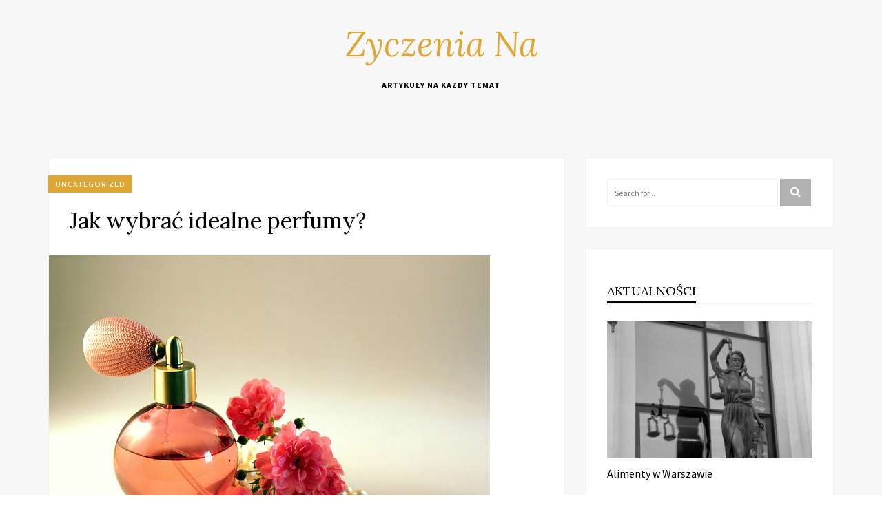

--- FILE ---
content_type: text/html; charset=UTF-8
request_url: https://www.zyczeniana.pl/jak-wybrac-idealne-perfumy/
body_size: 6062
content:
<!DOCTYPE html>
<html lang="pl-PL">
<head>
<meta charset="UTF-8">
<meta name="viewport" content="width=device-width, initial-scale=1">
<link rel="profile" href="https://gmpg.org/xfn/11">

<title>Jak wybrać idealne perfumy? &#8211; Zyczenia Na</title>
<meta name='robots' content='max-image-preview:large' />
	<style>img:is([sizes="auto" i], [sizes^="auto," i]) { contain-intrinsic-size: 3000px 1500px }</style>
	<link rel='dns-prefetch' href='//fonts.googleapis.com' />
<link rel='stylesheet' id='wp-block-library-css' href='https://www.zyczeniana.pl/wp-includes/css/dist/block-library/style.min.css?ver=6.8.2' type='text/css' media='all' />
<style id='classic-theme-styles-inline-css' type='text/css'>
/*! This file is auto-generated */
.wp-block-button__link{color:#fff;background-color:#32373c;border-radius:9999px;box-shadow:none;text-decoration:none;padding:calc(.667em + 2px) calc(1.333em + 2px);font-size:1.125em}.wp-block-file__button{background:#32373c;color:#fff;text-decoration:none}
</style>
<style id='global-styles-inline-css' type='text/css'>
:root{--wp--preset--aspect-ratio--square: 1;--wp--preset--aspect-ratio--4-3: 4/3;--wp--preset--aspect-ratio--3-4: 3/4;--wp--preset--aspect-ratio--3-2: 3/2;--wp--preset--aspect-ratio--2-3: 2/3;--wp--preset--aspect-ratio--16-9: 16/9;--wp--preset--aspect-ratio--9-16: 9/16;--wp--preset--color--black: #000000;--wp--preset--color--cyan-bluish-gray: #abb8c3;--wp--preset--color--white: #ffffff;--wp--preset--color--pale-pink: #f78da7;--wp--preset--color--vivid-red: #cf2e2e;--wp--preset--color--luminous-vivid-orange: #ff6900;--wp--preset--color--luminous-vivid-amber: #fcb900;--wp--preset--color--light-green-cyan: #7bdcb5;--wp--preset--color--vivid-green-cyan: #00d084;--wp--preset--color--pale-cyan-blue: #8ed1fc;--wp--preset--color--vivid-cyan-blue: #0693e3;--wp--preset--color--vivid-purple: #9b51e0;--wp--preset--gradient--vivid-cyan-blue-to-vivid-purple: linear-gradient(135deg,rgba(6,147,227,1) 0%,rgb(155,81,224) 100%);--wp--preset--gradient--light-green-cyan-to-vivid-green-cyan: linear-gradient(135deg,rgb(122,220,180) 0%,rgb(0,208,130) 100%);--wp--preset--gradient--luminous-vivid-amber-to-luminous-vivid-orange: linear-gradient(135deg,rgba(252,185,0,1) 0%,rgba(255,105,0,1) 100%);--wp--preset--gradient--luminous-vivid-orange-to-vivid-red: linear-gradient(135deg,rgba(255,105,0,1) 0%,rgb(207,46,46) 100%);--wp--preset--gradient--very-light-gray-to-cyan-bluish-gray: linear-gradient(135deg,rgb(238,238,238) 0%,rgb(169,184,195) 100%);--wp--preset--gradient--cool-to-warm-spectrum: linear-gradient(135deg,rgb(74,234,220) 0%,rgb(151,120,209) 20%,rgb(207,42,186) 40%,rgb(238,44,130) 60%,rgb(251,105,98) 80%,rgb(254,248,76) 100%);--wp--preset--gradient--blush-light-purple: linear-gradient(135deg,rgb(255,206,236) 0%,rgb(152,150,240) 100%);--wp--preset--gradient--blush-bordeaux: linear-gradient(135deg,rgb(254,205,165) 0%,rgb(254,45,45) 50%,rgb(107,0,62) 100%);--wp--preset--gradient--luminous-dusk: linear-gradient(135deg,rgb(255,203,112) 0%,rgb(199,81,192) 50%,rgb(65,88,208) 100%);--wp--preset--gradient--pale-ocean: linear-gradient(135deg,rgb(255,245,203) 0%,rgb(182,227,212) 50%,rgb(51,167,181) 100%);--wp--preset--gradient--electric-grass: linear-gradient(135deg,rgb(202,248,128) 0%,rgb(113,206,126) 100%);--wp--preset--gradient--midnight: linear-gradient(135deg,rgb(2,3,129) 0%,rgb(40,116,252) 100%);--wp--preset--font-size--small: 13px;--wp--preset--font-size--medium: 20px;--wp--preset--font-size--large: 36px;--wp--preset--font-size--x-large: 42px;--wp--preset--spacing--20: 0.44rem;--wp--preset--spacing--30: 0.67rem;--wp--preset--spacing--40: 1rem;--wp--preset--spacing--50: 1.5rem;--wp--preset--spacing--60: 2.25rem;--wp--preset--spacing--70: 3.38rem;--wp--preset--spacing--80: 5.06rem;--wp--preset--shadow--natural: 6px 6px 9px rgba(0, 0, 0, 0.2);--wp--preset--shadow--deep: 12px 12px 50px rgba(0, 0, 0, 0.4);--wp--preset--shadow--sharp: 6px 6px 0px rgba(0, 0, 0, 0.2);--wp--preset--shadow--outlined: 6px 6px 0px -3px rgba(255, 255, 255, 1), 6px 6px rgba(0, 0, 0, 1);--wp--preset--shadow--crisp: 6px 6px 0px rgba(0, 0, 0, 1);}:where(.is-layout-flex){gap: 0.5em;}:where(.is-layout-grid){gap: 0.5em;}body .is-layout-flex{display: flex;}.is-layout-flex{flex-wrap: wrap;align-items: center;}.is-layout-flex > :is(*, div){margin: 0;}body .is-layout-grid{display: grid;}.is-layout-grid > :is(*, div){margin: 0;}:where(.wp-block-columns.is-layout-flex){gap: 2em;}:where(.wp-block-columns.is-layout-grid){gap: 2em;}:where(.wp-block-post-template.is-layout-flex){gap: 1.25em;}:where(.wp-block-post-template.is-layout-grid){gap: 1.25em;}.has-black-color{color: var(--wp--preset--color--black) !important;}.has-cyan-bluish-gray-color{color: var(--wp--preset--color--cyan-bluish-gray) !important;}.has-white-color{color: var(--wp--preset--color--white) !important;}.has-pale-pink-color{color: var(--wp--preset--color--pale-pink) !important;}.has-vivid-red-color{color: var(--wp--preset--color--vivid-red) !important;}.has-luminous-vivid-orange-color{color: var(--wp--preset--color--luminous-vivid-orange) !important;}.has-luminous-vivid-amber-color{color: var(--wp--preset--color--luminous-vivid-amber) !important;}.has-light-green-cyan-color{color: var(--wp--preset--color--light-green-cyan) !important;}.has-vivid-green-cyan-color{color: var(--wp--preset--color--vivid-green-cyan) !important;}.has-pale-cyan-blue-color{color: var(--wp--preset--color--pale-cyan-blue) !important;}.has-vivid-cyan-blue-color{color: var(--wp--preset--color--vivid-cyan-blue) !important;}.has-vivid-purple-color{color: var(--wp--preset--color--vivid-purple) !important;}.has-black-background-color{background-color: var(--wp--preset--color--black) !important;}.has-cyan-bluish-gray-background-color{background-color: var(--wp--preset--color--cyan-bluish-gray) !important;}.has-white-background-color{background-color: var(--wp--preset--color--white) !important;}.has-pale-pink-background-color{background-color: var(--wp--preset--color--pale-pink) !important;}.has-vivid-red-background-color{background-color: var(--wp--preset--color--vivid-red) !important;}.has-luminous-vivid-orange-background-color{background-color: var(--wp--preset--color--luminous-vivid-orange) !important;}.has-luminous-vivid-amber-background-color{background-color: var(--wp--preset--color--luminous-vivid-amber) !important;}.has-light-green-cyan-background-color{background-color: var(--wp--preset--color--light-green-cyan) !important;}.has-vivid-green-cyan-background-color{background-color: var(--wp--preset--color--vivid-green-cyan) !important;}.has-pale-cyan-blue-background-color{background-color: var(--wp--preset--color--pale-cyan-blue) !important;}.has-vivid-cyan-blue-background-color{background-color: var(--wp--preset--color--vivid-cyan-blue) !important;}.has-vivid-purple-background-color{background-color: var(--wp--preset--color--vivid-purple) !important;}.has-black-border-color{border-color: var(--wp--preset--color--black) !important;}.has-cyan-bluish-gray-border-color{border-color: var(--wp--preset--color--cyan-bluish-gray) !important;}.has-white-border-color{border-color: var(--wp--preset--color--white) !important;}.has-pale-pink-border-color{border-color: var(--wp--preset--color--pale-pink) !important;}.has-vivid-red-border-color{border-color: var(--wp--preset--color--vivid-red) !important;}.has-luminous-vivid-orange-border-color{border-color: var(--wp--preset--color--luminous-vivid-orange) !important;}.has-luminous-vivid-amber-border-color{border-color: var(--wp--preset--color--luminous-vivid-amber) !important;}.has-light-green-cyan-border-color{border-color: var(--wp--preset--color--light-green-cyan) !important;}.has-vivid-green-cyan-border-color{border-color: var(--wp--preset--color--vivid-green-cyan) !important;}.has-pale-cyan-blue-border-color{border-color: var(--wp--preset--color--pale-cyan-blue) !important;}.has-vivid-cyan-blue-border-color{border-color: var(--wp--preset--color--vivid-cyan-blue) !important;}.has-vivid-purple-border-color{border-color: var(--wp--preset--color--vivid-purple) !important;}.has-vivid-cyan-blue-to-vivid-purple-gradient-background{background: var(--wp--preset--gradient--vivid-cyan-blue-to-vivid-purple) !important;}.has-light-green-cyan-to-vivid-green-cyan-gradient-background{background: var(--wp--preset--gradient--light-green-cyan-to-vivid-green-cyan) !important;}.has-luminous-vivid-amber-to-luminous-vivid-orange-gradient-background{background: var(--wp--preset--gradient--luminous-vivid-amber-to-luminous-vivid-orange) !important;}.has-luminous-vivid-orange-to-vivid-red-gradient-background{background: var(--wp--preset--gradient--luminous-vivid-orange-to-vivid-red) !important;}.has-very-light-gray-to-cyan-bluish-gray-gradient-background{background: var(--wp--preset--gradient--very-light-gray-to-cyan-bluish-gray) !important;}.has-cool-to-warm-spectrum-gradient-background{background: var(--wp--preset--gradient--cool-to-warm-spectrum) !important;}.has-blush-light-purple-gradient-background{background: var(--wp--preset--gradient--blush-light-purple) !important;}.has-blush-bordeaux-gradient-background{background: var(--wp--preset--gradient--blush-bordeaux) !important;}.has-luminous-dusk-gradient-background{background: var(--wp--preset--gradient--luminous-dusk) !important;}.has-pale-ocean-gradient-background{background: var(--wp--preset--gradient--pale-ocean) !important;}.has-electric-grass-gradient-background{background: var(--wp--preset--gradient--electric-grass) !important;}.has-midnight-gradient-background{background: var(--wp--preset--gradient--midnight) !important;}.has-small-font-size{font-size: var(--wp--preset--font-size--small) !important;}.has-medium-font-size{font-size: var(--wp--preset--font-size--medium) !important;}.has-large-font-size{font-size: var(--wp--preset--font-size--large) !important;}.has-x-large-font-size{font-size: var(--wp--preset--font-size--x-large) !important;}
:where(.wp-block-post-template.is-layout-flex){gap: 1.25em;}:where(.wp-block-post-template.is-layout-grid){gap: 1.25em;}
:where(.wp-block-columns.is-layout-flex){gap: 2em;}:where(.wp-block-columns.is-layout-grid){gap: 2em;}
:root :where(.wp-block-pullquote){font-size: 1.5em;line-height: 1.6;}
</style>
<link rel='stylesheet' id='appetizing-plugins-style-css' href='https://www.zyczeniana.pl/wp-content/themes/appetizing/assets/css/plugins.min.css?ver=6.8.2' type='text/css' media='all' />
<link rel='stylesheet' id='appetizing-fonts-css' href='https://fonts.googleapis.com/css?family=Source+Sans+Pro%3A400%2C400i%2C700%2C700i%7CLora%3A400%2C400i%2C700%2C700i&#038;ver=6.8.2' type='text/css' media='all' />
<link rel='stylesheet' id='appetizing-style-css' href='https://www.zyczeniana.pl/wp-content/themes/appetizing/style.min.css?ver=6.8.2' type='text/css' media='all' />
<link rel='stylesheet' id='appetizing-color-css' href='https://www.zyczeniana.pl/wp-content/themes/appetizing/assets/css/colors/default.css' type='text/css' media='all' />
<script type="text/javascript" src="https://www.zyczeniana.pl/wp-includes/js/jquery/jquery.min.js?ver=3.7.1" id="jquery-core-js"></script>
<script type="text/javascript" src="https://www.zyczeniana.pl/wp-includes/js/jquery/jquery-migrate.min.js?ver=3.4.1" id="jquery-migrate-js"></script>
<!--[if lte IE 9]>
<script type="text/javascript" src="https://www.zyczeniana.pl/wp-content/themes/appetizing/assets/js/html5shiv.min.js" id="appetizing-html5-js"></script>
<![endif]-->
<link rel="https://api.w.org/" href="https://www.zyczeniana.pl/wp-json/" /><link rel="alternate" title="JSON" type="application/json" href="https://www.zyczeniana.pl/wp-json/wp/v2/posts/711" /><meta name="generator" content="WordPress 6.8.2" />
<link rel="canonical" href="https://www.zyczeniana.pl/jak-wybrac-idealne-perfumy/" />
<link rel='shortlink' href='https://www.zyczeniana.pl/?p=711' />
<link rel="alternate" title="oEmbed (JSON)" type="application/json+oembed" href="https://www.zyczeniana.pl/wp-json/oembed/1.0/embed?url=https%3A%2F%2Fwww.zyczeniana.pl%2Fjak-wybrac-idealne-perfumy%2F" />
<link rel="alternate" title="oEmbed (XML)" type="text/xml+oembed" href="https://www.zyczeniana.pl/wp-json/oembed/1.0/embed?url=https%3A%2F%2Fwww.zyczeniana.pl%2Fjak-wybrac-idealne-perfumy%2F&#038;format=xml" />

<!-- LionScripts: Webmaster Tools Head Start -->

<!-- LionScripts: Webmaster Tools Head End -->
</head>

<body data-rsssl=1 class="wp-singular post-template-default single single-post postid-711 single-format-standard wp-theme-appetizing multi-author full-width-container has-featured-image layout-2c-l &quot;&gt;&lt;!-- LionScripts: Webmaster Tools Body Start --&gt;
&lt;!-- Google Tag Manager (noscript) --&gt;
							&lt;noscript&gt;&lt;iframe src=&quot;https://www.googletagmanager.com/ns.html?id=&quot;
							height=&quot;0&quot; width=&quot;0&quot; style=&quot;display:none;visibility:hidden&quot;&gt;&lt;/iframe&gt;&lt;/noscript&gt;
							&lt;!-- End Google Tag Manager (noscript) --&gt;
&lt;!-- LionScripts: Webmaster Tools Body End --&gt;
							&lt;meta type=&quot;lionscripts:webmaster-tools">

<div id="page" class="site">

	<div class="wide-container">

		
		<header id="masthead" class="site-header">
			<div class="container">
				<div class="site-branding">
<h1 class="site-title"><a href="https://www.zyczeniana.pl" rel="home">Zyczenia Na</a></h1>
<div class="site-tagline">Artykuły na kazdy temat</div></div>
			</div>
		</header><!-- #masthead -->

		
		
		
		<div id="content" class="site-content">

	<div class="container">

		<div id="primary" class="content-area">
			<main id="main" class="site-main">

				
					<article id="post-711" class="post-711 post type-post status-publish format-standard has-post-thumbnail category-uncategorized entry">

	<header class="entry-header">
		
					<span class="cat-links">
				<a href="https://www.zyczeniana.pl/category/uncategorized/">Uncategorized</a>
			</span>
		
					<h1 class="entry-title">Jak wybrać idealne perfumy?</h1>		
			</header>

	<div class="thumbnail">
					<img width="640" height="427" src="https://www.zyczeniana.pl/wp-content/uploads/2022/10/g6ed0243c7e1cf850fb54484264a02b9f8b8b08588b3a84bace0ac6210bcd6e003cf9acfe17c31af5e84a7bcacc8132cd_640.jpg" class="attachment-appetizing-post size-appetizing-post wp-post-image" alt="Jak wybrać idealne perfumy?" decoding="async" fetchpriority="high" srcset="https://www.zyczeniana.pl/wp-content/uploads/2022/10/g6ed0243c7e1cf850fb54484264a02b9f8b8b08588b3a84bace0ac6210bcd6e003cf9acfe17c31af5e84a7bcacc8132cd_640.jpg 640w, https://www.zyczeniana.pl/wp-content/uploads/2022/10/g6ed0243c7e1cf850fb54484264a02b9f8b8b08588b3a84bace0ac6210bcd6e003cf9acfe17c31af5e84a7bcacc8132cd_640-300x200.jpg 300w" sizes="(max-width: 640px) 100vw, 640px" />			</div>

	<div class="post-content">

		<p> Może być przytłaczające, aby wiedzieć, od czego zacząć przy wyborze perfum. Może być trudno wybrać odpowiedni dla siebie zapach spośród tak wielu marek i zapachów. Bądź pewna! Jesteśmy tu, aby Ci pomóc. W tym poście podzielimy się z Tobą kilkoma wskazówkami, jak wybrać idealne perfumy dla Ciebie.pl.</p>
<p>Ważne jest, aby określić typ zapachu, który lubisz. Czy wolisz zapachy kwiatowe, czy coś innego? Wolisz zapachy owocowe? Pikantne zapachy? Po zawężeniu poszukiwań, możesz zacząć wypróbowywać różne perfumy, aż znajdziesz taki, który Ci się spodoba.</p>
<p>Ważne jest, aby pamiętać, że różne perfumy pachną inaczej. Ferfumy, które są świetne na twoim najlepszym przyjacielu, mogą nie być tak dobre na tobie. Powinnaś zawsze testować perfumy przed ich zakupem. Wiele sklepów pozwala na wypróbowanie perfum przed ich zakupem. Poproś o próbki perfum, jeśli ich nie mają.</p>
<p>Nie bój się eksperymentować! Eksperymentowanie z perfumami jest zabawą. Możesz wypróbować nowe zapachy, aby zobaczyć, które z nich najbardziej Ci się podobają. Możliwe, że znajdziesz swój ulubiony.</p>
<p>Dzięki tym wskazówkom, możesz znaleźć zapach, który pokochasz i sprawi, że poczujesz się najlepiej. Poznaj wszystko, co świat ma w zanadrzu!</p>
<p>Zobacz również: <a href="https://angelove.pl/">https://angelove.pl/</a></p>
		
		
	</div>

	<footer class="entry-footer">

		<div class="post-extras">
			<div class="post-meta">
				<span class="posted-on"><a href="https://www.zyczeniana.pl/jak-wybrac-idealne-perfumy/" rel="bookmark"><time class="entry-date published" datetime="2022-09-16T16:09:47+00:00">3 lata</time></a> ago</span><span class="byline"> <span class="author vcard"><a class="url fn n" href="https://www.zyczeniana.pl/author/admin/">admin</a></span></span>			</div>

					</div>

	</footer>

</article><!-- #post-## -->

					
					
					
					
					
					
					
				
			</main><!-- #main -->
		</div><!-- #primary -->

		
<div id="secondary" class="widget-area" aria-label="Primary Sidebar">
	<aside id="search-2" class="widget widget_search"><form id="searchform" method="get" action="https://www.zyczeniana.pl/">
	<input class="search-field" type="search" name="s" id="s" placeholder="Search for..." autocomplete="off" value="" title="Search for:">
	<button type="submit" id="search-submit" class="fa fa-search"></button>
</form>
</aside><aside id="appetizing-posts-2" class="widget widget_entries_thumbnail"><h3 class="widget-title"><span>Aktualności</span></h3>
							<ul>

					
						
							<li class="large-post">
																	<a class="post-thumbnail" href="https://www.zyczeniana.pl/alimenty-w-warszawie/">
										<img width="720" height="480" src="https://www.zyczeniana.pl/wp-content/uploads/2025/09/alimenty-wars-720x480.png" class="attachment-appetizing-post-small size-appetizing-post-small wp-post-image" alt="Alimenty w Warszawie" decoding="async" loading="lazy" srcset="https://www.zyczeniana.pl/wp-content/uploads/2025/09/alimenty-wars-720x480.png 720w, https://www.zyczeniana.pl/wp-content/uploads/2025/09/alimenty-wars-300x199.png 300w, https://www.zyczeniana.pl/wp-content/uploads/2025/09/alimenty-wars-768x511.png 768w, https://www.zyczeniana.pl/wp-content/uploads/2025/09/alimenty-wars-750x500.png 750w, https://www.zyczeniana.pl/wp-content/uploads/2025/09/alimenty-wars.png 791w" sizes="auto, (max-width: 720px) 100vw, 720px" />									</a>
																<div class="post-detail">
									<a class="post-title" href="https://www.zyczeniana.pl/alimenty-w-warszawie/" rel="bookmark">Alimenty w Warszawie</a>
								</div>
							</li>

						
					
						
							<li class="small-posts">
																	<a class="post-thumbnail" href="https://www.zyczeniana.pl/pilka-do-siedzenia-z-pokrowcem/">
										<img width="150" height="150" src="https://www.zyczeniana.pl/wp-content/uploads/2025/07/czlowiek-na-pilce-do-siedzenia-przy-biurku-150x150.jpg" class="attachment-thumbnail size-thumbnail wp-post-image" alt="Piłka do siedzenia z pokrowcem" decoding="async" loading="lazy" />									</a>
																<div class="post-detail">
									<a class="post-title" href="https://www.zyczeniana.pl/pilka-do-siedzenia-z-pokrowcem/" rel="bookmark">Piłka do siedzenia z pokrowcem</a>
								</div>
							</li>

						
					
						
							<li class="small-posts">
																	<a class="post-thumbnail" href="https://www.zyczeniana.pl/sterylizacja-suczki/">
										<img width="150" height="150" src="https://www.zyczeniana.pl/wp-content/uploads/2025/02/sterylizacja-150x150.jpg" class="attachment-thumbnail size-thumbnail wp-post-image" alt="Sterylizacja suczki" decoding="async" loading="lazy" />									</a>
																<div class="post-detail">
									<a class="post-title" href="https://www.zyczeniana.pl/sterylizacja-suczki/" rel="bookmark">Sterylizacja suczki</a>
								</div>
							</li>

						
					
						
							<li class="small-posts">
																	<a class="post-thumbnail" href="https://www.zyczeniana.pl/busy-zachodniopomorskie-niemcy-wygodny-sposob-podrozy-za-granice/">
										<img width="150" height="150" src="https://www.zyczeniana.pl/wp-content/uploads/2025/02/4-150x150.jpg" class="attachment-thumbnail size-thumbnail wp-post-image" alt="Busy Zachodniopomorskie Niemcy: Wygodny sposób podróży za granicę" decoding="async" loading="lazy" />									</a>
																<div class="post-detail">
									<a class="post-title" href="https://www.zyczeniana.pl/busy-zachodniopomorskie-niemcy-wygodny-sposob-podrozy-za-granice/" rel="bookmark">Busy Zachodniopomorskie Niemcy: Wygodny sposób podróży za granicę</a>
								</div>
							</li>

						
					
						
							<li class="small-posts">
																	<a class="post-thumbnail" href="https://www.zyczeniana.pl/dostep-dzialki-do-drogi-publicznej/">
										<img width="150" height="150" src="https://www.zyczeniana.pl/wp-content/uploads/2024/08/dostep-do-drogi-150x150.jpg" class="attachment-thumbnail size-thumbnail wp-post-image" alt="Dostęp działki do drogi publicznej" decoding="async" loading="lazy" />									</a>
																<div class="post-detail">
									<a class="post-title" href="https://www.zyczeniana.pl/dostep-dzialki-do-drogi-publicznej/" rel="bookmark">Dostęp działki do drogi publicznej</a>
								</div>
							</li>

						
					
				</ul>

			</aside></div><!-- #secondary -->

	</div>

		</div><!-- #content -->

		<footer id="colophon" class="site-footer">

					<div class="newsletter">
			<div class="container">

				<h3 class="newsletter-title">Our Recipes in your inbox!</h3>
				<div class="newsletter-desc">Sign up to receive our weekly email newsletter and never miss an update!</div>
				<div class="newsletter-form"></div>

			</div>
		</div>
	
			
			<div class="container">

				<div class="site-info">
					<p class="copyright">&copy; Copyright 2025 <a href="https://www.zyczeniana.pl">Zyczenia Na</a> &middot; Designed and Developed by <a href="http://www.theme-junkie.com/">Theme Junkie</a></p>				</div>

			</div><!-- .site-info -->

		</footer><!-- #colophon -->

	</div><!-- .wide-container -->

</div><!-- #page -->

<a href="#" class="back-to-top" title="Back to top"><i class="fa fa-chevron-up" aria-hidden="true"></i></a>

<script type="speculationrules">
{"prefetch":[{"source":"document","where":{"and":[{"href_matches":"\/*"},{"not":{"href_matches":["\/wp-*.php","\/wp-admin\/*","\/wp-content\/uploads\/*","\/wp-content\/*","\/wp-content\/plugins\/*","\/wp-content\/themes\/appetizing\/*","\/*\\?(.+)"]}},{"not":{"selector_matches":"a[rel~=\"nofollow\"]"}},{"not":{"selector_matches":".no-prefetch, .no-prefetch a"}}]},"eagerness":"conservative"}]}
</script>

<!-- LionScripts: Webmaster Tools Foot Start -->

<!-- LionScripts: Webmaster Tools Foot End -->
<script type="text/javascript" src="https://www.zyczeniana.pl/wp-content/themes/appetizing/assets/js/appetizing.min.js" id="appetizing-scripts-js"></script>

</body>
</html>


--- FILE ---
content_type: text/css
request_url: https://www.zyczeniana.pl/wp-content/themes/appetizing/style.min.css?ver=6.8.2
body_size: 9869
content:
/*!
 * Theme Name: Appetizing
 * Theme URI: http://www.theme-junkie.com/themes/appetizing
 * Description: Appetizing is a premium flexible and responsive food blog WordPress theme.
 * Version: 1.0.0
 * Author: Theme Junkie
 * Author URI: http://www.theme-junkie.com/
 * Tags: two-columns, right-sidebar, custom-background, custom-menu, editor-style, threaded-comments, translation-ready
 * Text Domain: appetizing
 *
 * License: GNU General Public License v2.0 or later
 * License URI: http://www.gnu.org/licenses/gpl-2.0.html
 *
 * Appetizing WordPress Theme, Copyright 2018 http://www.theme-junkie.com/
 * Appetizing is distributed under the terms of the GNU GPL
 *
 * Please DO NOT EDIT THIS FILE, if you want to customize the styles, you can create a child theme
 * See: http://codex.wordpress.org/Child_Themes
 *//*! normalize.css v8.0.0 | MIT License | github.com/necolas/normalize.css */html{line-height:1.15;-webkit-text-size-adjust:100%}body{margin:0}h1{font-size:2em;margin:0.67em 0}hr{box-sizing:content-box;height:0;overflow:visible}pre{font-family:monospace, monospace;font-size:1em}a{background-color:transparent}abbr[title]{border-bottom:none;text-decoration:underline;text-decoration:underline dotted}b,strong{font-weight:bolder}code,kbd,samp{font-family:monospace, monospace;font-size:1em}small{font-size:80%}sub,sup{font-size:75%;line-height:0;position:relative;vertical-align:baseline}sub{bottom:-0.25em}sup{top:-0.5em}img{border-style:none}button,input,optgroup,select,textarea{font-family:inherit;font-size:100%;line-height:1.15;margin:0}button,input{overflow:visible}button,select{text-transform:none}button,[type="button"],[type="reset"],[type="submit"]{-webkit-appearance:button}button::-moz-focus-inner,[type="button"]::-moz-focus-inner,[type="reset"]::-moz-focus-inner,[type="submit"]::-moz-focus-inner{border-style:none;padding:0}button:-moz-focusring,[type="button"]:-moz-focusring,[type="reset"]:-moz-focusring,[type="submit"]:-moz-focusring{outline:1px dotted ButtonText}fieldset{padding:0.35em 0.75em 0.625em}legend{box-sizing:border-box;color:inherit;display:table;max-width:100%;padding:0;white-space:normal}progress{vertical-align:baseline}textarea{overflow:auto}[type="checkbox"],[type="radio"]{box-sizing:border-box;padding:0}[type="number"]::-webkit-inner-spin-button,[type="number"]::-webkit-outer-spin-button{height:auto}[type="search"]{-webkit-appearance:textfield;outline-offset:-2px}[type="search"]::-webkit-search-decoration{-webkit-appearance:none}::-webkit-file-upload-button{-webkit-appearance:button;font:inherit}details{display:block}summary{display:list-item}template{display:none}[hidden]{display:none}.wide-container{background-color:#f7f7f7}.boxed-container .wide-container,.framed-container .wide-container{max-width:120rem;margin:0 auto;box-shadow:0 0 0.1rem rgba(0,0,0,0.05)}.fixed-top-bar .wide-container{padding-top:4rem}.framed-container{margin:0 auto}@media only screen and (min-width: 1024px){.framed-container{margin:4rem auto}}.container{max-width:117rem;margin-left:auto;margin-right:auto;padding:0 2rem}.container:after{content:" ";display:block;clear:both}@media only screen and (min-width: 1280px){.container{padding:0}}.boxed-container .container,.framed-container .container,.framed-container .container{padding:0 3rem}.site-content{margin-top:6rem}.site-content .container{-webkit-justify-content:space-between;-ms-flex-pack:justify;justify-content:space-between}.layout-1c-n .site-content .container{-webkit-justify-content:center;-ms-flex-pack:center;justify-content:center}@media only screen and (min-width: 992px){.content-area{padding:0 1.5rem}}@media only screen and (min-width: 800px){.layout-2c-l .content-area{-webkit-flex:0 0 66.6666666667%;-ms-flex:0 0 66.6666666667%;flex:0 0 66.6666666667%}}@media only screen and (min-width: 800px){.layout-2c-r .content-area{-webkit-flex:0 0 66.6666666667%;-ms-flex:0 0 66.6666666667%;flex:0 0 66.6666666667%;-webkit-order:2;-ms-flex-order:2;order:2}}@media only screen and (min-width: 800px){.layout-1c-n .content-area{-webkit-flex:0 0 66.6666666667%;-ms-flex:0 0 66.6666666667%;flex:0 0 66.6666666667%}}@media only screen and (min-width: 992px){.widget-area{padding:0 1.5rem}}@media only screen and (min-width: 800px){.layout-2c-l .widget-area{-webkit-flex:0 0 33.3333333333%;-ms-flex:0 0 33.3333333333%;flex:0 0 33.3333333333%}}@media only screen and (min-width: 800px){.layout-2c-r .widget-area{-webkit-flex:0 0 33.3333333333%;-ms-flex:0 0 33.3333333333%;flex:0 0 33.3333333333%;-webkit-order:1;-ms-flex-order:1;order:1}}*,*:before,*:after{box-sizing:border-box}html{font-size:62.5%}body{font-family:"Source Sans Pro",sans-serif;font-size:2rem;font-weight:400;font-style:normal;line-height:3rem;color:#000;background:#fff}@media only screen and (max-width: 768px){body{font-size:1.8rem;line-height:2.7rem}}::-moz-selection{color:#fff;background:#e0a633;text-shadow:none}::selection{color:#fff;background:#e0a633;text-shadow:none}::-moz-selection{color:#fff;background:#e0a633;text-shadow:none}figure>img{display:block}img{max-width:100%;height:auto}img[class*="align"],img[class*="attachment-"]{height:auto}.wp-caption{max-width:100%;margin-bottom:2.4rem}.wp-caption img[class*="wp-image-"]{display:block;margin-bottom:0.5rem}.wp-caption-text{font-size:1.4rem;font-style:italic;color:#999}.wp-smiley{margin-top:0;margin-bottom:0;padding:0;border:0}embed,iframe,object{width:100%;max-width:100%}.alignleft{float:left;margin-right:3rem}.alignright{float:right;margin-left:3rem}.aligncenter{clear:both}.alignnone{display:block}.screen-reader-text{clip:rect(1px, 1px, 1px, 1px);position:absolute !important;height:1px;width:1px;overflow:hidden}.screen-reader-text:focus{background-color:#f1f1f1;border-radius:3px;box-shadow:0 0 2px 2px rgba(0,0,0,0.6);clip:auto !important;color:#21759b;display:block;font-size:14px;font-size:1.4rem;font-weight:bold;height:auto;left:5px;line-height:normal;padding:15px 23px 14px;text-decoration:none;top:5px;width:auto;z-index:100000}table{width:100%;margin-bottom:3rem}table th,table td{padding:1rem;text-align:left;vertical-align:top;border-bottom:1px solid #f1f1f1}table th{text-transform:uppercase;border-bottom:1rem solid #f1f1f1}table tr th:first-child,table tr td:first-child{padding-left:0}table tr th:last-child,table tr td:last-child{padding-right:0}.sticky,.bypostauthor{font-size:inherit}.gallery{margin-bottom:2rem}.gallery-item{position:relative;float:left;overflow:hidden;margin:0 0.4rem 0.4rem 0}.gallery-icon a,.gallery-icon img{display:block}.gallery-columns-1 .gallery-item{max-width:100%}.gallery-columns-2 .gallery-item{max-width:48%;max-width:calc(50% - 4px)}.gallery-columns-3 .gallery-item{max-width:32%;max-width:calc(33.3% - 4px)}.gallery-columns-4 .gallery-item{max-width:23%;max-width:calc(25% - 4px)}.gallery-columns-5 .gallery-item{max-width:19%;max-width:calc(20% - 4px)}.gallery-columns-6 .gallery-item{max-width:15%;max-width:calc(16.7% - 4px)}.gallery-columns-7 .gallery-item{max-width:13%;max-width:calc(14.28% - 4px)}.gallery-columns-8 .gallery-item{max-width:11%;max-width:calc(12.5% - 4px)}.gallery-columns-9 .gallery-item{max-width:9%;max-width:calc(11.1% - 4px)}.gallery-columns-1 .gallery-item:nth-of-type(1n),.gallery-columns-2 .gallery-item:nth-of-type(2n),.gallery-columns-3 .gallery-item:nth-of-type(3n),.gallery-columns-4 .gallery-item:nth-of-type(4n),.gallery-columns-5 .gallery-item:nth-of-type(5n),.gallery-columns-6 .gallery-item:nth-of-type(6n),.gallery-columns-7 .gallery-item:nth-of-type(7n),.gallery-columns-8 .gallery-item:nth-of-type(8n),.gallery-columns-9 .gallery-item:nth-of-type(9n){margin-right:0}.gallery-columns-1.gallery-size-medium figure.gallery-item:nth-of-type(1n+1),.gallery-columns-1.gallery-size-thumbnail figure.gallery-item:nth-of-type(1n+1),.gallery-columns-2.gallery-size-thumbnail figure.gallery-item:nth-of-type(2n+1),.gallery-columns-3.gallery-size-thumbnail figure.gallery-item:nth-of-type(3n+1){clear:left}.gallery-caption{font-size:1.4rem;line-height:2.1rem;position:absolute;bottom:0;left:0;box-sizing:border-box;width:100%;max-height:50%;margin:0;padding:0.2rem 0.8rem;text-align:left;opacity:0;color:#fff;background-color:#000;background-color:rgba(0,0,0,0.7)}.gallery-caption:before{position:absolute;top:0;left:0;width:100%;height:100%;min-height:5rem;content:""}.gallery-item:hover .gallery-caption{opacity:0}.gallery-columns-7 .gallery-caption,.gallery-columns-8 .gallery-caption,.gallery-columns-9 .gallery-caption{display:none}.gallery,.clearfix,.comment-container,.widget_entries_thumbnail .small-posts,.widget_address li,.post-pagination,.post-pagination>div{*zoom:1}.gallery:before,.clearfix:before,.comment-container:before,.widget_entries_thumbnail .small-posts:before,.widget_address li:before,.post-pagination:before,.post-pagination>div:before,.gallery:after,.clearfix:after,.comment-container:after,.widget_entries_thumbnail .small-posts:after,.widget_address li:after,.post-pagination:after,.post-pagination>div:after{display:table;content:""}.gallery:after,.clearfix:after,.comment-container:after,.widget_entries_thumbnail .small-posts:after,.widget_address li:after,.post-pagination:after,.post-pagination>div:after{clear:both}.primary-menu,.secondary-menu,.primary-menu .sub-menu,.secondary-menu .sub-menu,.social-menu,.post-share ul,.commentlist,.widget ul,.widget_entries_thumbnail ul,.widget_address ul,.appetizing-ingredients-shortcode ul,.appetizing-ingredients-shortcode ol{margin:0;padding:0;list-style:none}.aligncenter{display:block;margin-right:auto;margin-left:auto}.site-content .container,.site-header .container,.main-navigation .container,.entry-footer .post-extras,.promo-box-items,.author-bio,.related-posts .posts,.random-posts .posts{display:-webkit-flex;display:-ms-flexbox;display:flex;-webkit-flex-flow:column wrap;-ms-flex-flow:column wrap;flex-flow:column wrap}@media only screen and (min-width: 768px){.site-content .container,.site-header .container,.main-navigation .container,.entry-footer .post-extras,.promo-box-items,.author-bio,.related-posts .posts,.random-posts .posts{-webkit-flex-flow:row wrap;-ms-flex-flow:row wrap;flex-flow:row wrap}}a{transition:all 200ms ease-in-out 0s;text-decoration:none;color:#e0a633}a:visited{color:#e0a633}a:hover,a:visited:hover{text-decoration:none;color:#000}h1,h2,h3,h4,h5,h6{font-family:"Lora",serif;font-weight:400;font-style:normal;margin:1.5rem 0;color:#000}h1,.h1{font-size:3.6rem;line-height:3.96rem}h2,.h2{font-size:3rem;line-height:3.3rem}h3,.h3{font-size:2.4rem;line-height:3.12rem}h4,.h4{font-size:2rem;line-height:2.6rem}h5,.h5{font-size:1.6rem}h6,.h6{font-size:1.4rem}p{margin:0 0 3rem}abbr[title],dfn[title]{cursor:help}del{vertical-align:baseline;text-decoration:line-through;color:#aaa}code,kbd,pre,samp{font-size:1.6rem}pre{margin:3rem 0;padding:3rem;color:#2080ad;background-color:#fafafa}code{color:#2080ad}blockquote{font-style:italic;margin:3rem 4rem;padding-left:2rem;color:#777;border-left:0.3rem solid #e0a633}blockquote cite{position:relative;display:block;padding:1rem 0 0 2rem;color:#555}blockquote cite:before{position:absolute;left:0;content:"\2014"}q:before,q:after,blockquote:before,blockquote:after{content:""}address{display:block;margin:0 0 3rem}ul,ol{margin:2rem 0;padding:0 0 0 3rem}ul{list-style:disc}ol{list-style-type:decimal}ol ol{list-style:upper-alpha}ol ol ol{list-style:lower-roman}ol ol ol ol{list-style:lower-alpha}li ul,li ol{margin:0}dl{margin:3rem}dt{font-weight:700}dd{margin-bottom:3rem}hr{clear:both;height:0.1rem;min-height:0;margin:3rem 0;border-top:0.1rem solid #f1f1f1;border-right:0;border-bottom:0;border-left:0}hr.dotted{border-style:dotted}hr.dashed{border-style:dashed}hr.blackborder{border-color:#000}hr.whiteborder{border-color:#fff}@media print{*{color:#000 !important;background:transparent !important;box-shadow:none !important;text-shadow:none !important}a,a:visited{text-decoration:underline}a[href]:after{content:" (" attr(href) ")"}abbr[title]:after{content:" (" attr(title) ")"}.ir a:after,a[href^="javascript:"]:after,a[href^="#"]:after{content:""}pre,blockquote{border:1px solid #999;page-break-inside:avoid}thead{display:table-header-group}tr,img{page-break-inside:avoid}img{max-width:100% !important}@page{margin:.5cm}p,h2,h3{orphans:3;widows:3}h2,h3{page-break-after:avoid}}form input[type="text"],form input[type="password"],form input[type="email"],form input[type="url"],form input[type="date"],form input[type="month"],form input[type="time"],form input[type="datetime"],form input[type="datetime-local"],form input[type="week"],form input[type="number"],form input[type="search"],form input[type="tel"],form input[type="color"],form select,form textarea{display:inline-block;box-sizing:border-box;height:4rem;padding:1rem;vertical-align:middle;border:0.1rem solid #f1f1f1;background-color:#fff;border-radius:0;-webkit-border-radius:0;-webkit-appearance:none;font-size:1.2rem}form textarea{height:auto}form input:not([type]){display:inline-block;box-sizing:border-box;padding:.5em .6em;border:1px solid #ccc;border-radius:4px;box-shadow:inset 0 1px 3px #ddd}form input[type="color"]{padding:.2em .5em}form input[type="text"]:focus,form input[type="password"]:focus,form input[type="email"]:focus,form input[type="url"]:focus,form input[type="date"]:focus,form input[type="month"]:focus,form input[type="time"]:focus,form input[type="datetime"]:focus,form input[type="datetime-local"]:focus,form input[type="week"]:focus,form input[type="number"]:focus,form input[type="search"]:focus,form input[type="tel"]:focus,form input[type="color"]:focus,form select:focus,form textarea:focus{border-color:#129fea;outline:0;background-color:#fff}form input:not([type]):focus{border-color:#129fea;outline:0}form input[type="file"]:focus,form input[type="radio"]:focus,form input[type="checkbox"]:focus{outline:thin solid #129fea;outline:1px auto #129fea}form input[type="checkbox"],form input[type="radio"]{display:inline-block;margin:.5em 0}form input[type="text"][disabled],form input[type="password"][disabled],form input[type="email"][disabled],form input[type="url"][disabled],form input[type="date"][disabled],form input[type="month"][disabled],form input[type="time"][disabled],form input[type="datetime"][disabled],form input[type="datetime-local"][disabled],form input[type="week"][disabled],form input[type="number"][disabled],form input[type="search"][disabled],form input[type="tel"][disabled],form input[type="color"][disabled],form select[disabled],form textarea[disabled]{cursor:not-allowed;color:#cad2d3;background-color:#eaeded}form input:not([type])[disabled]{cursor:not-allowed;color:#cad2d3;background-color:#eaeded}form input[readonly],form select[readonly],form textarea[readonly]{color:#777;border-color:#ccc;background-color:#eee}form input:focus:invalid,form textarea:focus:invalid,form select:focus:invalid{color:#b94a48;border-color:#e9322d}form input[type="file"]:focus:invalid:focus,form input[type="radio"]:focus:invalid:focus,form input[type="checkbox"]:focus:invalid:focus{outline-color:#e9322d}form select{min-height:2.25em;border:1px solid #ccc;background-color:white}form select[multiple]{height:auto}form label{margin:.5em 0 .2em}form fieldset{margin:0;padding:.35em 0 .75em;border:0}form legend{display:block;width:100%;margin-bottom:.3em;padding:.3em 0;color:#333;border-bottom:1px solid #e5e5e5}button,input[type="button"],input[type="reset"],input[type="submit"],.button{font-family:inherit;font-size:100%;text-decoration:none;padding:1rem 1.5rem 1.4rem;color:#fff;background-color:#b2b2b2;text-transform:uppercase;cursor:pointer;transition:background-color linear 200ms;border:none;border-radius:0;-webkit-border-radius:0;-webkit-appearance:none}button:visited,input[type="button"]:visited,input[type="reset"]:visited,input[type="submit"]:visited,.button:visited{color:#000}button:visited:hover,input[type="button"]:visited:hover,input[type="reset"]:visited:hover,input[type="submit"]:visited:hover,.button:visited:hover{color:#fff}.button-primary{background-color:#e0a633;color:#fff;padding:1.5rem 3.3rem;border:none transparent}button:hover,input[type="button"]:hover,input[type="reset"]:hover,input[type="submit"]:hover,button:focus,input[type="button"]:focus,input[type="reset"]:focus,input[type="submit"]:focus,.button:hover,.button:focus{background-color:#e0a633;color:#fff}button:focus,input[type="button"]:focus,input[type="reset"]:focus,input[type="submit"]:focus,.button:focus{outline:0}button:active,input[type="button"]:active,input[type="reset"]:active,input[type="submit"]:active,.button:active{background-color:#000;color:#fff}button::-moz-focus-inner,.button::-moz-focus-inner,input[type="button"]::-moz-focus-inner,input[type="reset"]::-moz-focus-inner,input[type="submit"]::-moz-focus-inner{padding:0;border:0}.site-header .container{-webkit-align-items:center;-ms-flex-align:center;align-items:center;-webkit-justify-content:center;-ms-flex-pack:center;justify-content:center;padding:3rem 0}.site-branding{margin-bottom:2rem;text-align:center}@media (min-width: 800px){.site-branding{margin-bottom:0}}.site-branding .site-title{font-size:5rem;font-style:italic}.site-branding .site-title a{color:#e0a633;padding-bottom:1rem;border-bottom:0.1rem solid #f1f1f1}.site-branding .site-title a:hover{color:#000}.site-branding .site-tagline{padding-top:1rem;font-size:1.2rem;text-transform:uppercase;font-weight:700;letter-spacing:.1rem}.main-navigation{padding-top:3rem}.main-navigation .container{position:relative;-webkit-justify-content:flex-end;-ms-flex-pack:end;justify-content:flex-end;-webkit-align-items:center;-ms-flex-align:center;align-items:center}@media only screen and (max-width: 768px){.main-navigation .container{-webkit-flex-flow:row wrap;-ms-flex-flow:row wrap;flex-flow:row wrap}}#primary-menu{-webkit-flex:1;-ms-flex:1;flex:1}.primary-menu li,.secondary-menu li{position:relative;display:inline-block;margin-right:3rem}.primary-menu li:hover>.sub-menu,.secondary-menu li:hover>.sub-menu{visibility:visible;opacity:1;-webkit-transform:translateY(0%);-ms-transform:translateY(0%);transform:translateY(0%);transition-delay:0s, 0s, 0.3s}.primary-menu li:hover>a,.secondary-menu li:hover>a{color:#e0a633}.primary-menu li:last-child,.secondary-menu li:last-child{margin-right:0}.primary-menu a,.secondary-menu a{font-size:1.2rem;color:#adadad;display:block;text-transform:uppercase;letter-spacing:.1rem}.primary-menu a:hover,.secondary-menu a:hover{color:#e0a633}.primary-menu .sub-menu,.secondary-menu .sub-menu{padding:1.3rem 0;text-align:left;border-top:0;visibility:hidden;opacity:0;position:absolute;top:100%;left:0;width:100%;-webkit-transform:translateY(2rem);-ms-transform:translateY(2rem);transform:translateY(2rem);transition:all 0.3s ease-in-out 0s, visibility 0s linear 0.3s, z-index 0s linear 0.01s;min-width:20rem;background-color:#fff;box-shadow:0 0 0.7rem rgba(0,0,0,0.1);z-index:99}.primary-menu .sub-menu ul,.secondary-menu .sub-menu ul{top:0;left:100%}.primary-menu .sub-menu li,.secondary-menu .sub-menu li{display:block;position:relative;border-left:3px solid transparent;margin-right:0;padding:.5rem 2rem}.primary-menu .sub-menu li:hover,.secondary-menu .sub-menu li:hover{border-color:#e0a633}.primary-menu .sub-menu a,.secondary-menu .sub-menu a{color:#000;transition:all 200ms linear}.primary-menu .sub-menu a:hover,.secondary-menu .sub-menu a:hover{margin-left:0.3rem}.slicknav_menu{display:block;background-color:transparent;padding:0;-webkit-flex:1;-ms-flex:1;flex:1}@media (min-width: 800px){.slicknav_menu{display:none}}.slicknav_menu .slicknav_btn{float:left;background-color:transparent;padding:0;margin:1.5rem 0}@media (max-width: 600px){.main-navigation .slicknav_menu .slicknav_btn{margin:1.1rem 0}}.slicknav_menu .slicknav_nav{padding-bottom:2rem}.slicknav_menu .slicknav_nav .slicknav_row:hover{background-color:transparent;color:#000}.slicknav_menu .slicknav_nav a{padding-left:0;margin-left:0;color:#000}.slicknav_menu .slicknav_icon-bar{background-color:#000;box-shadow:none}.primary-menu,.secondary-menu,.secondary-menu{display:none}@media (min-width: 800px){.primary-menu,.secondary-menu,.secondary-menu{display:block}}.social-menu{position:absolute;top:0}@media only screen and (min-width: 800px){.social-menu{position:relative;top:initial}}.social-menu li{display:inline-block}.social-menu a::before{display:inline-block;font:normal normal normal 14px/1 FontAwesome;font-size:inherit;text-rendering:auto;-webkit-font-smoothing:antialiased;-moz-osx-font-smoothing:grayscale;content:"\f2b4";margin-right:1.5rem;font-size:1.8rem;color:#adadad}.social-menu a:hover::before{color:#000}.social-menu a[href*="twitter.com"]::before{content:"\f099"}.social-menu a[href*="facebook.com"]::before{content:"\f230"}.social-menu a[href*="instagram.com"]::before{content:"\f16d"}.social-menu a[href*="plus.google.com"]::before{content:"\f0d5"}.social-menu a[href*="pinterest.com"]::before{content:"\f0d2"}.social-menu a[href*="linkedin.com"]::before{content:"\f08c"}.social-menu a[href*="dribbble.com"]::before{content:"\f17d"}.social-menu a[href*="codepen.io"]::before{content:"\f1cb"}.social-menu a[href*="flickr.com"]::before{content:"\f16e"}.social-menu a[href*="github.com"]::before{content:"\f09b"}.social-menu a[href*="medium.com"]::before{content:"\f23a"}.social-menu a[href*="reddit.com"]::before{content:"\f1a1"}.social-menu a[href*="wordpress.com"]::before,.social-menu a[href*="wordpress.org"]::before{content:"\f19a"}.social-menu a[href*="vimeo.com"]::before{content:"\f27d"}.social-menu a[href*="youtube.com"]::before{content:"\f166"}.social-menu a[href*="snapchat.com"]::before{content:"\f2ac"}.social-menu a[href*="/feed"]::before,.social-menu a[href*="feedburner.com"]::before{content:"\f09e"}.social-menu a[href*="mailto"]::before{content:"\f003"}.secondary-navigation{background-color:#fff;padding:1rem 0}.secondary-navigation .container{position:relative}.secondary-navigation .slicknav_menu .slicknav_icon-bar{box-shadow:none}.secondary-navigation .slicknav_btn{text-shadow:none;padding-left:0}.secondary-navigation .slicknav_nav{padding-left:0}.secondary-menu{text-align:center;padding:1.6rem 0;border-top:0.1rem solid #f1f1f1;border-bottom:0.1rem solid #f1f1f1}.secondary-menu a{font-size:1.4rem;font-weight:700;color:#000}.secondary-menu a:hover{color:#e0a633}.secondary-menu>li:first-child{margin-left:3rem}.secondary-menu>li:hover::after{content:"";width:0;height:0;border-left:5px solid transparent;border-right:5px solid transparent;border-bottom:5px solid #fff;position:absolute;bottom:0;left:0;right:0;text-align:center;margin:auto}.secondary-menu>li>a{text-transform:uppercase}@-webkit-keyframes animate_submenu{from{opacity:0}to{opacity:1}}@keyframes animate_submenu{from{opacity:0}to{opacity:1}}.entry{background-color:#fff;border:0.1rem solid #f1f1f1;padding:3rem 3rem 0;margin-bottom:3rem;position:relative}.entry .thumbnail{margin-left:-3rem;margin-right:-3rem;margin-bottom:2rem}.entry-title{font-size:3.2rem;line-height:normal;margin-top:4rem;margin-bottom:3rem}.entry-title a{color:#000}.entry-title a:hover{color:#e0a633}.entry-summary p{margin-bottom:1.2rem}.post-thumbnail{display:block;position:relative;overflow:hidden;-webkit-transform:translate3d(0, 0, 0)}.post-thumbnail:hover img{-webkit-transform:scale(1.1);-ms-transform:scale(1.1);transform:scale(1.1);opacity:.9;-webkit-perspective:0;-webkit-backface-visibility:hidden}.post-thumbnail img{display:block;transition:all 2500ms}.cat-links{background-color:#e0a633;display:inline-block;position:absolute;left:-.1rem;top:2.5rem}.cat-links a{color:#fff;font-size:1.2rem;padding:.5rem 1rem;display:block;text-transform:uppercase;letter-spacing:.1rem;line-height:initial}.cat-links a:hover{background-color:#000;color:#fff}.post-meta{font-size:1.4rem;color:#adadad;text-transform:uppercase;padding:2rem 0}.post-meta a{color:#adadad}.post-meta a:hover{color:#e0a633}.post-meta span::before{display:inline-block;font:normal normal normal 14px/1 FontAwesome;font-size:inherit;text-rendering:auto;-webkit-font-smoothing:antialiased;-moz-osx-font-smoothing:grayscale;margin-right:.5rem}.post-meta .posted-on{margin-right:2rem}.post-meta .posted-on::before{content:"\f017"}.post-meta .byline::before{content:"\f007";margin-right:.4rem}.post-share li{display:inline-block}.post-share a{min-height:3rem;min-width:3rem;color:#adadad;display:inline-block;text-align:center;line-height:3rem;border:0.1rem solid #f1f1f1;font-size:1.5rem}.post-share a:hover{border-color:#d8d7d7}.tag-links .tag-title{margin-right:2rem;font-size:1.4rem;text-transform:uppercase;font-weight:700}.tag-links a{font-size:1.4rem;text-transform:uppercase;color:#e0a633;margin-right:3rem}.tag-links a:hover{color:#000}.entry-format{margin-bottom:3rem}.more-link{border-bottom:0.1rem solid #e0a633;font-size:1.6rem;text-transform:uppercase}.more-link:hover{border-color:#000}.entry-footer{margin-top:3rem;position:relative;padding-bottom:2rem}@media only screen and (min-width: 800px){.entry-footer{padding-bottom:0}}.entry-footer::before{content:"";margin-left:-3rem;margin-right:-3rem;border-top:0.1rem solid #f1f1f1;height:0;display:block;position:absolute;top:0;width:calc(100% + 6rem)}.entry-footer .post-extras{-webkit-justify-content:space-between;-ms-flex-pack:justify;justify-content:space-between;-webkit-align-items:center;-ms-flex-align:center;align-items:center}.site-footer{color:#000;position:relative}.site-info{text-align:center;padding:4rem 0}.site-info .copyright{margin-bottom:0;font-size:1.4rem}.comments-title{text-align:center;margin-bottom:3rem}@media (min-width: 480px){.comments-title{text-align:left}}.comment-reply-title,.comments-title{text-transform:uppercase;font-size:2rem}.commentlist{margin-bottom:4rem}.commentlist .comment{margin-bottom:6rem}.commentlist .children{margin:6rem 0;padding-left:0;list-style:none}@media (min-width: 600px){.commentlist .children{padding-left:9rem}}@media (min-width: 240px) and (max-width: 768px){.commentlist .children .children{padding-left:0}}.commentlist .children .avatar{width:7rem}@media (min-width: 480px){.comment-avatar{width:14.5299145299%;float:left;margin-right:2.5641025641%}.comment-body{width:82.905982906%;float:right;margin-right:0}}.comment-avatar{text-align:center;margin-bottom:1rem}@media (min-width: 480px){.comment-avatar{margin-bottom:0}}.comment-avatar .avatar{border-radius:50%}.comment-avatar .name{font-size:1.4rem;font-weight:600;text-transform:uppercase;display:block}.comment-avatar .name a{color:#000}.comment-avatar .name a:hover{color:#e0a633}.comment-body{position:relative;font-size:1.6rem;line-height:2.4rem}.comment-body .comment-wrapper{background-color:#fff;position:relative;padding:2.5rem;border:0.1rem solid #f1f1f1}.comment-body .comment-head{font-size:1.4rem;margin-bottom:2.4rem}.comment-body .comment-head a{color:#000}@media (max-width: 479px){.comment-body .comment-content{font-size:1.6rem}}.comment-body .comment-content p:last-of-type{margin-bottom:0}.comment-reply-link{font-size:1.2rem;text-transform:uppercase;position:relative;top:auto;right:auto;display:inline-block;padding-top:2rem;transition:color .2s ease-in-out;color:#000}@media (min-width: 480px){.comment-reply-link{position:absolute;top:2.5rem;right:2.5rem;padding-top:0}}.author-badge{font-size:1.1rem;font-weight:600;text-transform:uppercase;line-height:1;display:inline-block;margin-bottom:2rem;padding:.4rem .6rem;color:#fff;background-color:#e0a633}@media (min-width: 480px){.author-badge{margin-bottom:0}}.children .comment-respond,.layout-2c-l .comment-respond{margin-top:0}@media (min-width: 601px){.children .comment-respond,.layout-2c-l .comment-respond{margin-top:6rem}}.children .comment-form-author,.children .comment-form-email,.children .comment-form-url,.layout-2c-l .comment-form-author,.layout-2c-l .comment-form-email,.layout-2c-l .comment-form-url{display:block;width:100%}.comments-area{margin-bottom:9rem;padding-top:3.5rem}@media (min-width: 801px){.comments-area{margin-bottom:3rem}}.comment-notes{font-size:1.4rem;font-style:italic;color:#000}form.comment-form label{font-size:1.2rem;font-weight:700;display:block;text-transform:uppercase}form.comment-form input[type="text"],form.comment-form input[type="email"],form.comment-form input[type="url"],form.comment-form textarea{font-family:"Source Sans Pro",sans-serif;border-radius:0;background-color:#fff;font-size:1.6rem}form.comment-form .comment-form-comment{clear:both}@media (min-width: 500px){form.comment-form .comment-form-author,form.comment-form .comment-form-email,form.comment-form .comment-form-url{float:left;width:32%;margin-right:2%}}form.comment-form .comment-form-author input,form.comment-form .comment-form-email input,form.comment-form .comment-form-url input{width:100%}form.comment-form textarea{width:100%;font-size:1.6rem;line-height:2.4rem}form.comment-form .comment-form-url{margin-right:0}.required{color:#e0a633}#cancel-comment-reply-link{font-size:1.3rem}#comment-nav-above{margin-bottom:3rem}.comment-navigation .nav-previous{display:inline;float:left}.comment-navigation .nav-next{display:inline;float:right;text-align:right}.comment-navigation a{color:#000}.widget{background-color:#fff;border:0.1rem solid #f1f1f1;padding:3rem;margin-bottom:3rem;position:relative;font-size:1.6rem;line-height:2.4rem}.widget li{padding:.5rem 0}.widget li a{color:#000}.widget li a:hover{color:#e0a633}.widget select{width:100%;max-width:100%;height:3.6rem;padding:1rem;border:0.1rem solid #f1f1f1;background-color:#fff}.widget-title{font-size:1.8rem;text-transform:uppercase;border-bottom:0.1rem solid #f1f1f1;position:relative;margin-bottom:2rem}.widget-title span{display:inline-block}.widget-title span::after{content:"";border-bottom:.3rem solid;display:block;width:100%}.widget_categories ul,.widget_archive ul{display:-webkit-flex;display:-ms-flexbox;display:flex;-webkit-flex-flow:row wrap;-ms-flex-flow:row wrap;flex-flow:row wrap}.widget_categories li,.widget_archive li{-webkit-flex-basis:50%;-ms-flex-preferred-size:50%;flex-basis:50%}.footer-sidebar{display:-webkit-flex;display:-ms-flexbox;display:flex;-webkit-flex-flow:row wrap;-ms-flex-flow:row wrap;flex-flow:row wrap;-webkit-justify-content:space-between;-ms-flex-pack:justify;justify-content:space-between}.footer-sidebar .widget-title{font-size:1.8rem;text-transform:uppercase;color:#e0a633}.footer-sidebar .widget-title a{color:#e0a633}.footer-sidebar .widget-title a:hover{color:inherit}.footer-sidebar .widget li a{color:#000}.footer-sidebar .widget li a:hover{color:#e0a633}@media (min-width: 600px){.widget-column-4 .footer-column{width:48.7179487179%}}@media (min-width: 900px){.widget-column-4 .footer-column{width:23.0769230769%}}@media (min-width: 600px){.widget-column-3 .footer-column{width:31.6239316239%}}@media (min-width: 600px){.widget-column-6 .footer-column{width:31.6239316239%}}@media (min-width: 1024px){.widget-column-6 .footer-column{width:14.5299145299%}}.widget_entries_thumbnail li .cat-links{display:inline-block;line-height:1}.widget_entries_thumbnail li .cat-links a{color:#e0a633}.widget_entries_thumbnail li .cat-links a:hover{color:#000}.widget_entries_thumbnail .post-title{display:block;color:#000}.widget_entries_thumbnail .post-title:hover{color:#e0a633}.widget_entries_thumbnail .large-post{margin-bottom:1rem}.widget_entries_thumbnail .large-post .post-thumbnail{margin-bottom:1rem}.widget_entries_thumbnail .small-posts{padding:.8rem 0;clear:both}.widget_entries_thumbnail .small-posts .post-thumbnail{max-width:7rem;float:left}.widget_entries_thumbnail .small-posts .post-detail{margin-left:8.5rem;display:-webkit-flex;display:-ms-flexbox;display:flex;-webkit-flex-flow:column wrap;-ms-flex-flow:column wrap;flex-flow:column wrap}@media (min-width: 900px){.widget_entries_thumbnail .small-posts .post-detail{-webkit-flex-flow:row wrap;-ms-flex-flow:row wrap;flex-flow:row wrap}}.widget_entries_thumbnail .small-posts .cat-links{margin-bottom:.3rem}.widget_entries_thumbnail .small-posts .post-title{line-height:2.2rem}.widget_social_icons a,.elementor-widget-wp-widget-appetizing-social a{display:inline-block;margin:.4rem .4rem .6rem .4rem;width:4.7rem;height:4.7rem;position:relative;text-align:center;background-color:#000;color:#fff;line-height:4.8rem;border-radius:.4rem;font-size:1.8rem}.widget_social_icons a:hover,.widget_social_icons a:visited,.elementor-widget-wp-widget-appetizing-social a:hover,.elementor-widget-wp-widget-appetizing-social a:visited{color:#fff}.widget_social_icons a.facebook,.elementor-widget-wp-widget-appetizing-social a.facebook{background-color:#3b5998}.widget_social_icons a.twitter,.elementor-widget-wp-widget-appetizing-social a.twitter{background-color:#55acee}.widget_social_icons a.google-plus,.elementor-widget-wp-widget-appetizing-social a.google-plus{background-color:#dc4e41}.widget_social_icons a.instagram,.elementor-widget-wp-widget-appetizing-social a.instagram{background-color:#405de6}.widget_social_icons a.pinterest,.elementor-widget-wp-widget-appetizing-social a.pinterest{background-color:#bd081c}.widget_social_icons a.linkedin,.elementor-widget-wp-widget-appetizing-social a.linkedin{background-color:#0077b5}.widget_social_icons a.behance,.elementor-widget-wp-widget-appetizing-social a.behance{background-color:#1769ff}.widget_social_icons a.dribbble,.elementor-widget-wp-widget-appetizing-social a.dribbble{background-color:#ea4c89}.widget_social_icons a.github,.elementor-widget-wp-widget-appetizing-social a.github{background-color:#4078c0}.widget_social_icons a.codepen,.elementor-widget-wp-widget-appetizing-social a.codepen{background-color:#333}.widget_social_icons a.rss,.elementor-widget-wp-widget-appetizing-social a.rss{background-color:#f26522}.widget_social_icons a.tumblr,.elementor-widget-wp-widget-appetizing-social a.tumblr{background-color:#35465c}.widget_ad{text-align:center}.widget_ad .widget-title{border:none;color:#000;background-color:transparent;font-size:1rem;font-weight:400;letter-spacing:.1rem;margin-bottom:.5rem;padding:0;text-align:center;text-transform:uppercase;display:block}.sidebar-footer .widget_address ul{padding-left:0}.widget_address .icon{width:5%;float:left}.widget_address .text{width:85%;float:right}@media (max-width: 900px){.widget_search .search-field{width:90%}}.widget_recent_entries .post-date{font-size:1.4rem;display:block;color:#adadad}.widget_search .search-field{width:calc(100% - 5rem)}.widget_tag_cloud a{font-weight:400;line-height:1.5;display:inline-block;margin-right:5px;margin-bottom:5px;padding:2px 8px;letter-spacing:1px;text-transform:lowercase;background-color:#e0a633;color:#fff}.widget_tag_cloud a:hover{background-color:#000;color:#fff}.featured{background-color:#fff;margin-top:-1rem;padding-bottom:6rem}.featured .featured-post:hover{opacity:.7}.featured .featured-posts{border:1rem solid #fff;outline:0.1rem solid #f1f1f1}.featured .featured-content{position:absolute;right:0;left:0;top:50%;-webkit-transform:translateY(-50%);-ms-transform:translateY(-50%);transform:translateY(-50%);width:calc(100% - 250px);margin:auto;text-align:center;display:none}@media only screen and (min-width: 600px){.featured .featured-content{display:block}}@media only screen and (min-width: 992px){.featured .featured-content{width:25%}}.featured .featured-title-wrapper{background-color:#fff;padding:1rem}.featured .entry-title{font-size:2rem;line-height:2.8rem;border:0.1rem solid #f1f1f1;margin:0;padding:1.5rem}.featured .cat-links{position:relative;top:1.5rem;left:0;color:#fff;font-size:1.2rem;padding:.5rem 1rem;text-transform:uppercase;letter-spacing:.1rem;line-height:initial}.featured .owl-theme .owl-nav.disabled+.owl-dots{position:absolute;left:0;right:0;bottom:-5.5rem}.promo-box{background-color:#efd299;padding:4rem 0}.promo-box-items{-webkit-justify-content:space-between;-ms-flex-pack:justify;justify-content:space-between;-webkit-align-items:center;-ms-flex-align:center;align-items:center}.promo-box-item{-webkit-flex:0 0 31.6239316239%;-ms-flex:0 0 31.6239316239%;flex:0 0 31.6239316239%;padding:1rem;background-color:#fff;margin-bottom:2rem}@media only screen and (min-width: 768px){.promo-box-item{margin-bottom:0}}.promo-box-item:hover{opacity:.7}.promo-box-link{position:relative;display:block}.promo-box-link img{display:block}.promo-box-title-wrapper{position:absolute;right:0;left:0;top:50%;-webkit-transform:translateY(-50%);-ms-transform:translateY(-50%);transform:translateY(-50%);width:60%;margin:auto;text-align:center;display:block;background-color:#fff;padding:1rem}.promo-box-title{border:0.1rem solid #f1f1f1;padding:1rem;display:block;color:#000;font-family:"Lora",serif;font-style:italic}.pagination{text-align:center;margin-top:3rem;margin-bottom:3rem;background-color:#fff;border:0.1rem solid #f1f1f1;padding:1rem}.pagination .page-numbers{display:inline-block;padding:.5rem;margin-right:-.2rem;min-width:3.5rem;min-height:3.4rem;text-align:center;color:#000;border:.1rem solid transparent}.pagination .page-numbers.current{border-color:#f1f1f1}.pagination .page-numbers:hover{border-color:#f1f1f1;color:#000}.pagination .page-numbers:visited{color:#000}.pagination .page-numbers:visited:hover{color:#000}.pagination .next,.pagination .prev{padding:.5rem 1rem}.pagination.traditional-pagination{text-align:inherit;display:-webkit-flex;display:-ms-flexbox;display:flex;-webkit-flex-flow:row wrap;-ms-flex-flow:row wrap;flex-flow:row wrap;-webkit-justify-content:space-between;-ms-flex-pack:justify;justify-content:space-between}.pagination.traditional-pagination .next,.pagination.traditional-pagination .prev{overflow:inherit;white-space:normal;text-indent:inherit;background:none;width:auto;height:auto;vertical-align:baseline}.pagination.traditional-pagination .next a,.pagination.traditional-pagination .prev a{color:#000}.pagination.traditional-pagination .next a:hover,.pagination.traditional-pagination .prev a:hover{color:#e0a633}.pagination.traditional-pagination .next{-webkit-order:2;-ms-flex-order:2;order:2}.pagination.traditional-pagination .prev{-webkit-order:1;-ms-flex-order:1;order:1}.page-header{margin-bottom:3rem;text-align:center}.page-header .page-title{margin-top:0;text-transform:uppercase;font-size:3rem}.page-header .page-title span{color:#e0a633;text-transform:none}.author .taxonomy-description{padding-bottom:3rem}.post-pagination{margin-top:5rem;margin-bottom:6rem;display:-webkit-flex;display:-ms-flexbox;display:flex;-webkit-flex-flow:row wrap;-ms-flex-flow:row wrap;flex-flow:row wrap;-webkit-justify-content:baseline;-ms-flex-pack:baseline;justify-content:baseline}.post-pagination .post-detail{overflow:hidden}.post-pagination .post-detail span{display:inline-block;font-size:1.2rem;color:#e0a633;text-transform:uppercase}.post-pagination .post-detail a{color:#000;font-size:1.8rem;font-weight:700;display:block}.post-pagination .post-detail a:hover{color:#e0a633}.post-pagination>div{width:100%}@media (min-width: 600px){.post-pagination>div{width:48.275862069%}}.prev-post{margin-bottom:3rem}@media (min-width: 569px){.prev-post{margin-bottom:0}}.prev-post .arrow{margin-right:1rem}.next-post{text-align:right}.next-post .arrow{margin-left:1rem}.author-bio{background-color:#fff;border:0.1rem solid #f1f1f1;padding:3rem;-webkit-justify-content:space-between;-ms-flex-pack:justify;justify-content:space-between;margin-bottom:6rem}.author-bio .author-avatar{display:none}@media (min-width: 600px){.author-bio .author-avatar{display:block;width:13.7931034483%}}.author-bio .author-avatar img{border-radius:50%}@media (min-width: 600px){.author-bio .description{width:82.7586206897%}}.author-bio .description .name{margin-top:0;margin-bottom:1rem;font-size:1.6rem;text-transform:uppercase}.author-bio .description .name a{color:#000}.author-bio .description .name a:hover{color:#e0a633}.author-bio .description .bio{margin-bottom:1rem;font-size:1.6rem;line-height:2.4rem}.author-bio .author-social-links a{display:inline-block;color:#000;font-size:1.6rem;margin-right:1rem}.related-posts h3,.random-posts h3{margin-bottom:3rem}.related-posts .posts,.random-posts .posts{-webkit-justify-content:space-between;-ms-flex-pack:justify;justify-content:space-between}.related-posts article,.random-posts article{-webkit-flex:0 0 48.0519480519%;-ms-flex:0 0 48.0519480519%;flex:0 0 48.0519480519%;margin-bottom:3rem}.related-posts .entry-title,.random-posts .entry-title{font-size:2rem;line-height:3rem;margin-top:2rem;margin-bottom:1rem}.related-posts .post-meta,.random-posts .post-meta{padding:0}.random-posts{margin-top:3rem}.back-to-top{position:fixed;bottom:0;right:0;z-index:999;width:4rem;height:4rem;text-align:center;line-height:4rem;background:#fff;color:#e0a633;cursor:pointer;border:0;border-radius:.2rem;text-decoration:none;transition:opacity 0.2s ease-out;opacity:0}.back-to-top:visited{color:#e0a633}.back-to-top:hover{background:#e9ebec}.back-to-top.show{opacity:1}.newsletter{background-color:#000;padding:6rem 0;text-align:center}.newsletter-title{color:#fff;font-family:"Lora",serif;font-style:italic;font-size:2.6rem;margin-bottom:.5rem;margin-top:0}.newsletter-desc{color:#adadad;margin-bottom:3rem;font-size:1.8rem}.newsletter-form label{display:none}.newsletter-form input[type="email"]{background-color:transparent;max-width:100%;margin-right:.5rem;margin-bottom:1rem;width:100%;font-size:1.4rem;color:#ccc}@media only screen and (min-width: 650px){.newsletter-form input[type="email"]{min-width:50rem;margin-bottom:0;width:auto}}.newsletter-form input[type="email"]::-webkit-input-placeholder{color:#ccc}.newsletter-form input[type="email"]::-moz-placeholder{color:#ccc}.newsletter-form input[type="email"]:-ms-input-placeholder{color:#ccc}.newsletter-form input[type="email"]:focus{background-color:#1a1919;border-color:#f1f1f1}.newsletter-form input[type="email"]:focus:invalid{color:#ccc}.newsletter-form input[type="submit"]{padding:1rem 2.5rem 1.3rem;font-size:1.6rem}.wpcf7-textarea{width:100%}.instagram-section{background-color:#fff;padding:6rem 0}.appetizing-ingredients-shortcode{border:0.1rem solid #f1f1f1;padding:3rem;margin-bottom:3rem}.appetizing-ingredients-shortcode .ingredients-title{margin-top:0;font-size:2rem;text-transform:uppercase}.appetizing-ingredients-shortcode ul,.appetizing-ingredients-shortcode ol{font-size:1.8rem}.appetizing-ingredients-shortcode ul li,.appetizing-ingredients-shortcode ol li{padding:.6rem 0;border-bottom:0.1rem solid #f1f1f1;position:relative;cursor:pointer}.appetizing-ingredients-shortcode ul li::before,.appetizing-ingredients-shortcode ol li::before{content:"";display:inline-block;vertical-align:middle;width:1.8rem;height:1.8rem;margin:0 1rem 0 0;border-radius:50%;border:0.2rem solid #e4e4e4;cursor:pointer;position:relative}.appetizing-ingredients-shortcode ul li.clicked,.appetizing-ingredients-shortcode ol li.clicked{text-decoration:line-through}.appetizing-ingredients-shortcode ul li.clicked::before,.appetizing-ingredients-shortcode ol li.clicked::before{border:0.2rem solid #000;background:#000;box-shadow:inset 0px 0px 0px 2px #fff}.appetizing-ingredients-shortcode ul li:last-child,.appetizing-ingredients-shortcode ol li:last-child{border-bottom:0}.appetizing-ingredients-shortcode p:empty{margin-bottom:0}


--- FILE ---
content_type: text/css
request_url: https://www.zyczeniana.pl/wp-content/themes/appetizing/assets/css/colors/default.css
body_size: -248
content:
/* Default color */
